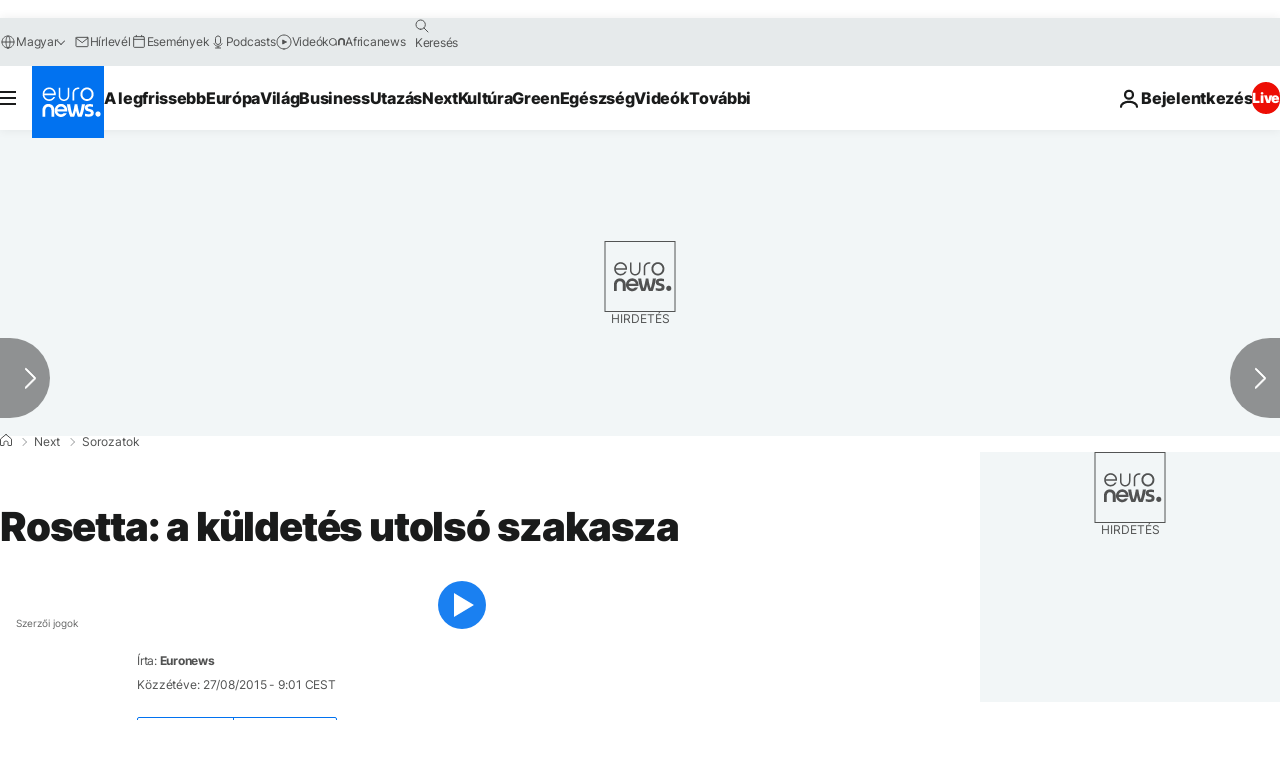

--- FILE ---
content_type: application/javascript
request_url: https://ml314.com/utsync.ashx?pub=&adv=&et=0&eid=84280&ct=js&pi=&fp=&clid=&if=0&ps=&cl=&mlt=&data=&&cp=https%3A%2F%2Fhu.euronews.com%2Fnext%2F2015%2F08%2F27%2Frosetta-a-kuldetes-utolso-szakasza&pv=1769792915421_p8wvgoabr&bl=en-us@posix&cb=1164951&return=&ht=&d=&dc=&si=1769792915421_p8wvgoabr&cid=&s=1280x720&rp=&v=2.8.0.252
body_size: 705
content:
_ml.setFPI('3658675008827293736');_ml.syncCallback({"es":true,"ds":true});_ml.processTag({ url: 'https://dpm.demdex.net/ibs:dpid=22052&dpuuid=3658675008827293736&redir=', type: 'img' });
_ml.processTag({ url: 'https://idsync.rlcdn.com/395886.gif?partner_uid=3658675008827293736', type: 'img' });
_ml.processTag({ url: 'https://match.adsrvr.org/track/cmf/generic?ttd_pid=d0tro1j&ttd_tpi=1', type: 'img' });
_ml.processTag({ url: 'https://ib.adnxs.com/getuid?https://ml314.com/csync.ashx%3Ffp=$UID%26person_id=3658675008827293736%26eid=2', type: 'img' });
